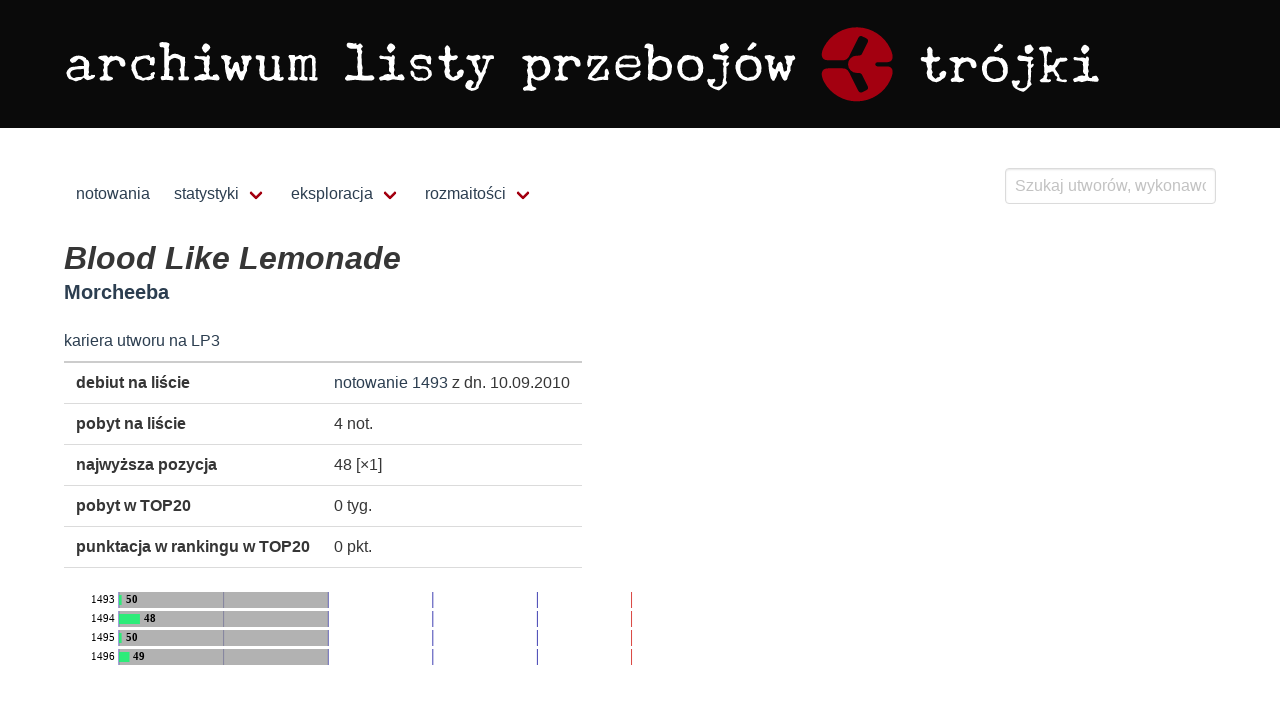

--- FILE ---
content_type: application/javascript; charset=UTF-8
request_url: https://lp3.pl/_nuxt/pages/notowanie/_edid.a79b1e8.js
body_size: 861
content:
(window.webpackJsonp=window.webpackJsonp||[]).push([[5],{332:function(e,t,n){"use strict";n.r(t);n(40);var o=n(4),r=n(239),c=n(238),d=n(1),w=n(83),_=n(126),m={name:"EditionScore",components:{ScoreNavigation:r.a,CurrentScore:c.a},asyncData:function(e){return Object(o.a)(regeneratorRuntime.mark((function t(){var n,o,r,c,m,h,l,f,y,j;return regeneratorRuntime.wrap((function(t){for(;;)switch(t.prev=t.next){case 0:return n=e.params,o=n.edid,t.next=4,Object(w.h)(o);case 4:return r=t.sent,c=r.data,m=c.edition_scores,h=c.edition_info,l=_.join(_.map(_.mapValues(m.slice(0,3),"artist"),(function(e){return e})),", "),f=_.join(_.map(_.mapValues(m.slice(0,3),"title"),(function(e){return e})),", "),y=_.join(_.map(_.mapValues(h.current.presenters,"presenter"),(function(e){return e})),", "),j=d.a.filter("dateFormat")(new Date(h.current.edition_date),"D.MM.YYYY"),t.abrupt("return",{ed_info:c.edition_info,ed_scores:c.edition_scores,ed_outsiders:c.edition_outsiders,ed_statistic:c.edition_statistic,edition_num:c.edition_info.current.edition_sign,keywords_perf:l,keywords_rec:f,presenters:y,local_data:j,SEO:Object(w.w)()});case 13:case"end":return t.stop()}}),t)})))()},head:function(){return{title:"Archiwum LP3, notowanie ".concat(this.edition_num,", z dn. ").concat(this.local_data)+" | Lista Przebojów Programu Trzeciego",meta:[{name:"description",hid:"description",content:"Wyniki notowania ".concat(this.edition_num," Listy Przebojów Programu Trzeciego. Archiwum LP3 to zbiór wszystkich notowań audycji prowadzonej od 1982 r. — statystyki, podsumowania, rankingi, notowania Topu Wszechczasów, materiały archiwalne...")},{name:"keywords",hid:"keywords",content:"Archiwum LP3"+", notowanie ".concat(this.edition_num)+", ".concat(this.local_data)+", ".concat(this.presenters)+", ".concat(this.keywords_rec)+", ".concat(this.keywords_perf)+", archiwum Listy Przebojów Trójki"},{name:"author",hid:"author",content:"".concat(this.SEO.author)}]}}},h=n(11),component=Object(h.a)(m,(function(){var e=this,t=e.$createElement,n=e._self._c||t;return e.ed_info?n("section",{staticClass:"container"},[n("ScoreNavigation",{attrs:{msg:"nawigacja do sąsiednich edycji (o ile są!)","ed-info":e.ed_info}}),e._v(" "),n("CurrentScore",{attrs:{msg:"bieżące zestawienie wyników notowania","ed-scores":e.ed_scores,"ed-outsiders":e.ed_outsiders,"ed-statistic":e.ed_statistic,"ed-info":e.ed_info}}),e._v(" "),n("ScoreNavigation",{attrs:{msg:"nawigacja do sąsiednich edycji (o ile są!)","ed-info":e.ed_info}})],1):e._e()}),[],!1,null,null,null);t.default=component.exports}}]);

--- FILE ---
content_type: text/plain
request_url: https://www.google-analytics.com/j/collect?v=1&_v=j102&a=2057100108&t=pageview&_s=1&dl=https%3A%2F%2Flp3.pl%2Futwor%2F7336&dp=%2Futwor%2F7336&ul=en-us%40posix&dt=Archiwum%20LP3%2C%20utw%C3%B3r%20Blood%20Like%20Lemonade%2C%20Morcheeba%20%7C%20Lista%20Przeboj%C3%B3w%20Programu%20Trzeciego&sr=1280x720&vp=1280x720&_u=YEBAAEABAAAAACAAI~&jid=1508958197&gjid=1193006024&cid=225462711.1769025177&tid=UA-3453030-10&_gid=1370683282.1769025177&_r=1&_slc=1&z=228430177
body_size: -447
content:
2,cG-H13RP9L2V7